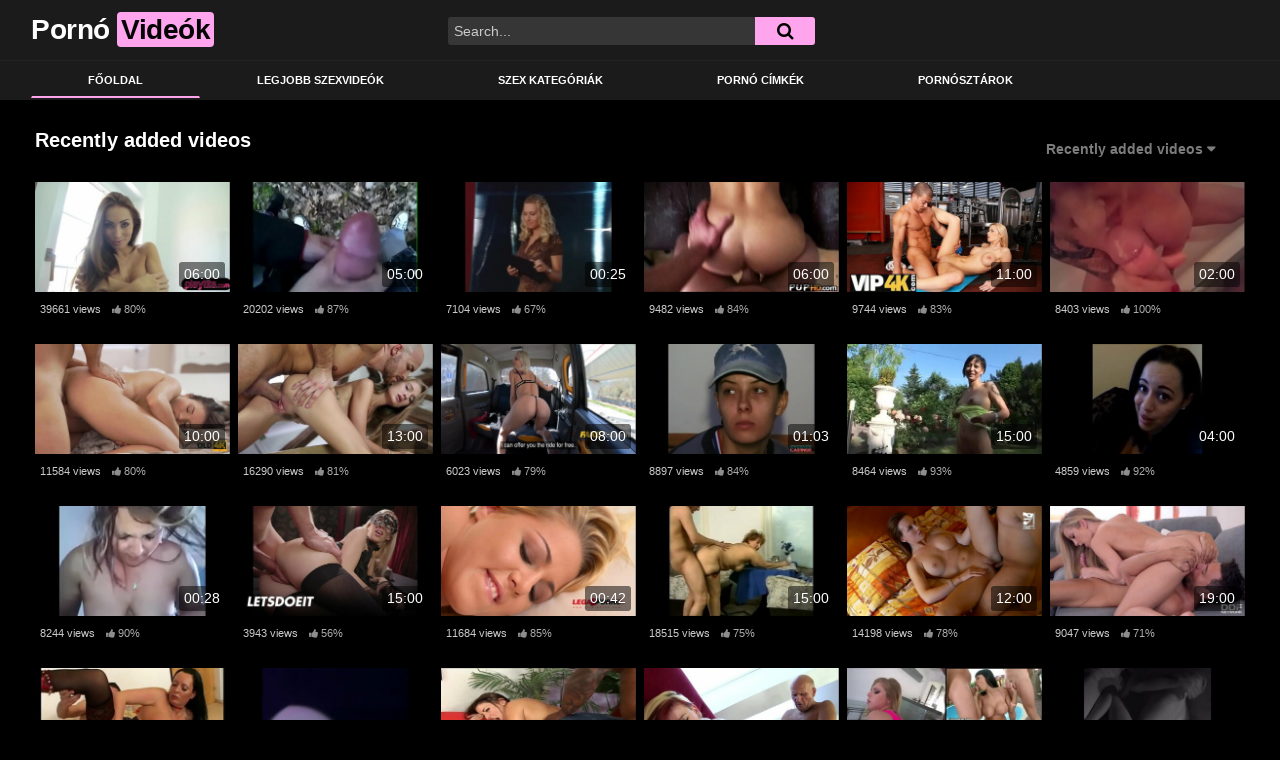

--- FILE ---
content_type: text/html; charset=UTF-8
request_url: https://sexmovies.hu/?milf
body_size: 9771
content:
<!DOCTYPE html><html dir="ltr" lang="hu" prefix="og: https://ogp.me/ns#"><head><meta charset="UTF-8"><meta name="viewport" content="width=device-width, initial-scale=1, shrink-to-fit=no"><link rel="profile" href="https://gmpg.org/xfn/11"><link rel="icon" href="https://sexmovies.hu/wp-content/uploads/2020/06/sexmovies_favicon.png"><link media="all" href="https://sexmovies.hu/wp-content/cache/autoptimize/css/autoptimize_2810d4ab574e7159b5fad4c2c7a18084.css" rel="stylesheet"><title>Sexmovies.hu - A mobilbarát pornó és szex oldal!</title><meta name="description" content="A mobilbarát pornó és szex oldal!" /><meta name="robots" content="max-image-preview:large" /><link rel="canonical" href="https://sexmovies.hu/" /><link rel="next" href="https://sexmovies.hu/page/2/" /><meta name="generator" content="All in One SEO (AIOSEO) 4.4.9.2" /><meta property="og:locale" content="hu_HU" /><meta property="og:site_name" content="Sexmovies.hu - A mobilbarát pornó és szex oldal!" /><meta property="og:type" content="website" /><meta property="og:title" content="Sexmovies.hu - A mobilbarát pornó és szex oldal!" /><meta property="og:description" content="A mobilbarát pornó és szex oldal!" /><meta property="og:url" content="https://sexmovies.hu/" /><meta name="twitter:card" content="summary" /><meta name="twitter:title" content="Sexmovies.hu - A mobilbarát pornó és szex oldal!" /><meta name="twitter:description" content="A mobilbarát pornó és szex oldal!" /> <script type="application/ld+json" class="aioseo-schema">{"@context":"https:\/\/schema.org","@graph":[{"@type":"BreadcrumbList","@id":"https:\/\/sexmovies.hu\/#breadcrumblist","itemListElement":[{"@type":"ListItem","@id":"https:\/\/sexmovies.hu\/#listItem","position":1,"name":"Home"}]},{"@type":"CollectionPage","@id":"https:\/\/sexmovies.hu\/#collectionpage","url":"https:\/\/sexmovies.hu\/","name":"Sexmovies.hu - A mobilbar\u00e1t porn\u00f3 \u00e9s szex oldal!","description":"A mobilbar\u00e1t porn\u00f3 \u00e9s szex oldal!","inLanguage":"hu-HU","isPartOf":{"@id":"https:\/\/sexmovies.hu\/#website"},"breadcrumb":{"@id":"https:\/\/sexmovies.hu\/#breadcrumblist"},"about":{"@id":"https:\/\/sexmovies.hu\/#organization"}},{"@type":"Organization","@id":"https:\/\/sexmovies.hu\/#organization","name":"Sexmovies.hu","url":"https:\/\/sexmovies.hu\/"},{"@type":"WebSite","@id":"https:\/\/sexmovies.hu\/#website","url":"https:\/\/sexmovies.hu\/","name":"Sexmovies.hu","description":"A mobilbar\u00e1t porn\u00f3 \u00e9s szex oldal!","inLanguage":"hu-HU","publisher":{"@id":"https:\/\/sexmovies.hu\/#organization"},"potentialAction":{"@type":"SearchAction","target":{"@type":"EntryPoint","urlTemplate":"https:\/\/sexmovies.hu\/?s={search_term_string}"},"query-input":"required name=search_term_string"}}]}</script> <link rel='dns-prefetch' href='//fonts.googleapis.com' /><link rel="alternate" type="application/rss+xml" title="Sexmovies.hu &raquo; hírcsatorna" href="https://sexmovies.hu/feed/" /><link rel="alternate" type="application/rss+xml" title="Sexmovies.hu &raquo; hozzászólás hírcsatorna" href="https://sexmovies.hu/comments/feed/" /> <script type="text/javascript">window._wpemojiSettings = {"baseUrl":"https:\/\/s.w.org\/images\/core\/emoji\/14.0.0\/72x72\/","ext":".png","svgUrl":"https:\/\/s.w.org\/images\/core\/emoji\/14.0.0\/svg\/","svgExt":".svg","source":{"concatemoji":"https:\/\/sexmovies.hu\/wp-includes\/js\/wp-emoji-release.min.js?ver=6.3.7"}};
/*! This file is auto-generated */
!function(i,n){var o,s,e;function c(e){try{var t={supportTests:e,timestamp:(new Date).valueOf()};sessionStorage.setItem(o,JSON.stringify(t))}catch(e){}}function p(e,t,n){e.clearRect(0,0,e.canvas.width,e.canvas.height),e.fillText(t,0,0);var t=new Uint32Array(e.getImageData(0,0,e.canvas.width,e.canvas.height).data),r=(e.clearRect(0,0,e.canvas.width,e.canvas.height),e.fillText(n,0,0),new Uint32Array(e.getImageData(0,0,e.canvas.width,e.canvas.height).data));return t.every(function(e,t){return e===r[t]})}function u(e,t,n){switch(t){case"flag":return n(e,"\ud83c\udff3\ufe0f\u200d\u26a7\ufe0f","\ud83c\udff3\ufe0f\u200b\u26a7\ufe0f")?!1:!n(e,"\ud83c\uddfa\ud83c\uddf3","\ud83c\uddfa\u200b\ud83c\uddf3")&&!n(e,"\ud83c\udff4\udb40\udc67\udb40\udc62\udb40\udc65\udb40\udc6e\udb40\udc67\udb40\udc7f","\ud83c\udff4\u200b\udb40\udc67\u200b\udb40\udc62\u200b\udb40\udc65\u200b\udb40\udc6e\u200b\udb40\udc67\u200b\udb40\udc7f");case"emoji":return!n(e,"\ud83e\udef1\ud83c\udffb\u200d\ud83e\udef2\ud83c\udfff","\ud83e\udef1\ud83c\udffb\u200b\ud83e\udef2\ud83c\udfff")}return!1}function f(e,t,n){var r="undefined"!=typeof WorkerGlobalScope&&self instanceof WorkerGlobalScope?new OffscreenCanvas(300,150):i.createElement("canvas"),a=r.getContext("2d",{willReadFrequently:!0}),o=(a.textBaseline="top",a.font="600 32px Arial",{});return e.forEach(function(e){o[e]=t(a,e,n)}),o}function t(e){var t=i.createElement("script");t.src=e,t.defer=!0,i.head.appendChild(t)}"undefined"!=typeof Promise&&(o="wpEmojiSettingsSupports",s=["flag","emoji"],n.supports={everything:!0,everythingExceptFlag:!0},e=new Promise(function(e){i.addEventListener("DOMContentLoaded",e,{once:!0})}),new Promise(function(t){var n=function(){try{var e=JSON.parse(sessionStorage.getItem(o));if("object"==typeof e&&"number"==typeof e.timestamp&&(new Date).valueOf()<e.timestamp+604800&&"object"==typeof e.supportTests)return e.supportTests}catch(e){}return null}();if(!n){if("undefined"!=typeof Worker&&"undefined"!=typeof OffscreenCanvas&&"undefined"!=typeof URL&&URL.createObjectURL&&"undefined"!=typeof Blob)try{var e="postMessage("+f.toString()+"("+[JSON.stringify(s),u.toString(),p.toString()].join(",")+"));",r=new Blob([e],{type:"text/javascript"}),a=new Worker(URL.createObjectURL(r),{name:"wpTestEmojiSupports"});return void(a.onmessage=function(e){c(n=e.data),a.terminate(),t(n)})}catch(e){}c(n=f(s,u,p))}t(n)}).then(function(e){for(var t in e)n.supports[t]=e[t],n.supports.everything=n.supports.everything&&n.supports[t],"flag"!==t&&(n.supports.everythingExceptFlag=n.supports.everythingExceptFlag&&n.supports[t]);n.supports.everythingExceptFlag=n.supports.everythingExceptFlag&&!n.supports.flag,n.DOMReady=!1,n.readyCallback=function(){n.DOMReady=!0}}).then(function(){return e}).then(function(){var e;n.supports.everything||(n.readyCallback(),(e=n.source||{}).concatemoji?t(e.concatemoji):e.wpemoji&&e.twemoji&&(t(e.twemoji),t(e.wpemoji)))}))}((window,document),window._wpemojiSettings);</script> <link rel='stylesheet' id='ftt-body-font-css' href='https://fonts.googleapis.com/css?family=Roboto%3A400%2C500%2C700&#038;display=swap&#038;ver=1.0.0' type='text/css' media='all' /> <script type='text/javascript' src='https://sexmovies.hu/wp-includes/js/jquery/jquery.min.js?ver=3.7.0' id='jquery-core-js'></script> <link rel="https://api.w.org/" href="https://sexmovies.hu/wp-json/" /><link rel="EditURI" type="application/rsd+xml" title="RSD" href="https://sexmovies.hu/xmlrpc.php?rsd" /><meta name="generator" content="WordPress 6.3.7" /><meta name="mobile-web-app-capable" content="yes"><meta name="apple-mobile-web-app-capable" content="yes"><meta name="apple-mobile-web-app-title" content="Sexmovies.hu - A mobilbarát pornó és szex oldal!"></head><body data-rsssl=1 class="home blog wp-embed-responsive hfeed">
<div class="site" id="page"><div id="wrapper-navbar" itemscope itemtype="http://schema.org/WebSite"> <a class="skip-link sr-only sr-only-focusable" href="#content">Skip to content</a><div class="logo-search d-flex"><div class="container d-flex align-items-center justify-content-between"> <button class="navbar-toggler hamburger hamburger--slider" type="button" data-toggle="collapse" data-target="#navbarNavDropdown" aria-controls="navbarNavDropdown" aria-expanded="false" aria-label="Toggle navigation"> <span class="hamburger-box"> <span class="hamburger-inner"></span> </span> </button><h1 class="navbar-brand mb-0"> <a rel="home" href="https://sexmovies.hu/" title="Sexmovies.hu" itemprop="url"> <span class="logo-word-1">Pornó</span> <span class="logo-word-2">Videók</span> </a></h1><div class="search-menu-mobile"><div class="header-search-mobile"> <i class="fa fa-search"></i></div></div><div class="header-search"><form method="get" id="searchform" action="https://sexmovies.hu/"> <input class="input-group-field" value="Search..." name="s" id="s" onfocus="if (this.value == 'Search...') {this.value = '';}" onblur="if (this.value == '') {this.value = 'Search...';}" type="text" /> <button class="fa-input" type="submit" id="searchsubmit" value="&#xf002;" ><i class="fa fa-search"></i></button></form></div></div></div><nav class="navbar navbar-expand-md navbar-dark"><div class="container"><div id="navbarNavDropdown" class="collapse navbar-collapse"><ul id="menu-main-menu" class="navbar-nav ml-auto"><li itemscope="itemscope" itemtype="https://www.schema.org/SiteNavigationElement" id="menu-item-15" class="menu-item menu-item-type-custom menu-item-object-custom current-menu-item menu-item-home active menu-item-15 nav-item"><a title="Főoldal" href="https://sexmovies.hu/" class="nav-link">Főoldal</a></li><li itemscope="itemscope" itemtype="https://www.schema.org/SiteNavigationElement" id="menu-item-1259" class="menu-item menu-item-type-custom menu-item-object-custom menu-item-1259 nav-item"><a title="Legjobb szexvideók" href="https://sexmovies.hu/?filter=popular" class="nav-link">Legjobb szexvideók</a></li><li itemscope="itemscope" itemtype="https://www.schema.org/SiteNavigationElement" id="menu-item-1310" class="menu-item menu-item-type-post_type menu-item-object-page menu-item-1310 nav-item"><a title="Szex kategóriák" href="https://sexmovies.hu/szexvideo-kategoriak/" class="nav-link">Szex kategóriák</a></li><li itemscope="itemscope" itemtype="https://www.schema.org/SiteNavigationElement" id="menu-item-1311" class="menu-item menu-item-type-post_type menu-item-object-page menu-item-1311 nav-item"><a title="Pornó címkék" href="https://sexmovies.hu/porno-video-cimkek/" class="nav-link">Pornó címkék</a></li><li itemscope="itemscope" itemtype="https://www.schema.org/SiteNavigationElement" id="menu-item-1309" class="menu-item menu-item-type-post_type menu-item-object-page menu-item-1309 nav-item"><a title="Pornósztárok" href="https://sexmovies.hu/pornosztarok/" class="nav-link">Pornósztárok</a></li></ul></div></div></nav></div><div id="content"><div class="container"><div class="page-header"><h2 class="widget-title mt-4">Recently added videos</h2><div id="filters"><div class="filters-select">Recently added videos<div class="filters-options"> <span><a class="" href="/?milf&filter=latest">Recently added videos</a></span> <span><a class="" href="/?milf&filter=most-viewed">Most viewed videos</a></span> <span><a class="" href="/?milf&filter=longest">Longest videos</a></span> <span><a class="" href="/?milf&filter=popular">Popular videos</a></span> <span><a class="" href="/?milf&filter=random">Random videos</a></span></div></div></div></div><div class="video-loop"><div class="row no-gutters"><div class="order-1 order-sm-1 order-md-1 order-lg-1 order-xl-1 col-12 col-md-6 col-lg-6 col-xl-4"></div><div class="col-12 col-md-4 col-lg-3 col-xl-2"><div 		class="video-block video-with-trailer" 		data-post-id="4185" 			> <a class="thumb" href="https://sexmovies.hu/szex/magyar-porno/a-hot-hungarian-beauty-versus-an-irish-redhead-teen/"><div class="video-debounce-bar"></div> <img class="video-img img-fluid" data-src="https://sexmovies.hu/wp-content/uploads/2023/08/a-hot-hungarian-beauty-versus-an-irish-redhead-teen-400x225.jpg"><div class="video-preview"></div> <span class="duration">06:00</span> </a> <a class="infos" href="https://sexmovies.hu/szex/magyar-porno/a-hot-hungarian-beauty-versus-an-irish-redhead-teen/" title="A hot Hungarian beauty versus an Irish redhead teen"> <span class="title">A hot Hungarian beauty versus an Irish redhead teen</span> </a><div class="video-datas"> <span class="views-number">39661 views</span> <span class="rating"><i class="fa fa-thumbs-up"></i> 80%</span></div></div></div><div class="col-12 col-md-4 col-lg-3 col-xl-2"><div 		class="video-block video-with-trailer" 		data-post-id="4181" 			> <a class="thumb" href="https://sexmovies.hu/szex/magyar-porno/jerked-out-in-the-woods/"><div class="video-debounce-bar"></div> <img class="video-img img-fluid" data-src="https://sexmovies.hu/wp-content/uploads/2023/08/jerked-out-in-the-woods-400x225.jpg"><div class="video-preview"></div> <span class="duration">05:00</span> </a> <a class="infos" href="https://sexmovies.hu/szex/magyar-porno/jerked-out-in-the-woods/" title="Jerked out in the woods"> <span class="title">Jerked out in the woods</span> </a><div class="video-datas"> <span class="views-number">20202 views</span> <span class="rating"><i class="fa fa-thumbs-up"></i> 87%</span></div></div></div><div class="col-12 col-md-4 col-lg-3 col-xl-2"><div 		class="video-block video-with-trailer" 		data-post-id="4178" 			> <a class="thumb" href="https://sexmovies.hu/szex/magyar-porno/boss-screws-sexy-blonde-secretary-sandra-iron-for-facial-cumshot/"><div class="video-debounce-bar"></div> <img class="video-img img-fluid" data-src="https://sexmovies.hu/wp-content/uploads/2023/08/boss-screws-sexy-blonde-secretary-sandra-iron-for-facial-cumshot-400x225.jpg"><div class="video-preview"></div> <span class="duration">00:25</span> </a> <a class="infos" href="https://sexmovies.hu/szex/magyar-porno/boss-screws-sexy-blonde-secretary-sandra-iron-for-facial-cumshot/" title="Boss Screws Sexy Blonde Secretary Sandra Iron for Facial Cumshot"> <span class="title">Boss Screws Sexy Blonde Secretary Sandra Iron for Facial Cumshot</span> </a><div class="video-datas"> <span class="views-number">7104 views</span> <span class="rating"><i class="fa fa-thumbs-up"></i> 67%</span></div></div></div><div class="col-12 col-md-4 col-lg-3 col-xl-2"><div 		class="video-block video-with-trailer" 		data-post-id="4176" 			> <a class="thumb" href="https://sexmovies.hu/szex/magyar-porno/hot-hungarian-pussy-denise-sky-5/"><div class="video-debounce-bar"></div> <img class="video-img img-fluid" data-src="https://sexmovies.hu/wp-content/uploads/2023/08/hot-hungarian-pussy-denise-sky-5-400x225.jpg"><div class="video-preview"></div> <span class="duration">06:00</span> </a> <a class="infos" href="https://sexmovies.hu/szex/magyar-porno/hot-hungarian-pussy-denise-sky-5/" title="Hot Hungarian pussy Denise Sky 5"> <span class="title">Hot Hungarian pussy Denise Sky 5</span> </a><div class="video-datas"> <span class="views-number">9482 views</span> <span class="rating"><i class="fa fa-thumbs-up"></i> 84%</span></div></div></div><div class="col-12 col-md-4 col-lg-3 col-xl-2"><div 		class="video-block video-with-trailer" 		data-post-id="4175" 			> <a class="thumb" href="https://sexmovies.hu/szex/magyar-porno/stuck4k-short-coach-with-muscled-body-fucks-hungarian-blonde-in-the-gym/"><div class="video-debounce-bar"></div> <img class="video-img img-fluid" data-src="https://sexmovies.hu/wp-content/uploads/2023/08/stuck4k-short-coach-with-muscled-body-fucks-hungarian-blonde-in-the-gym-400x225.jpg"><div class="video-preview"></div> <span class="duration">11:00</span> </a> <a class="infos" href="https://sexmovies.hu/szex/magyar-porno/stuck4k-short-coach-with-muscled-body-fucks-hungarian-blonde-in-the-gym/" title="STUCK4K. Short coach with muscled body fucks Hungarian blonde in the gym"> <span class="title">STUCK4K. Short coach with muscled body fucks Hungarian blonde in the gym</span> </a><div class="video-datas"> <span class="views-number">9744 views</span> <span class="rating"><i class="fa fa-thumbs-up"></i> 83%</span></div></div></div><div class="col-12 col-md-4 col-lg-3 col-xl-2"><div 		class="video-block video-with-trailer" 		data-post-id="4168" 			> <a class="thumb" href="https://sexmovies.hu/szex/magyar-porno/pov-cum-shot-szopas-szajba-elvezes-magyar-kurva/"><div class="video-debounce-bar"></div> <img class="video-img img-fluid" data-src="https://sexmovies.hu/wp-content/uploads/2023/08/pov-cum-shot-szopas-szajba-elvezes-magyar-kurva-400x225.jpg"><div class="video-preview"></div> <span class="duration">02:00</span> </a> <a class="infos" href="https://sexmovies.hu/szex/magyar-porno/pov-cum-shot-szopas-szajba-elvezes-magyar-kurva/" title="POV, Cum Shot, szopás szájba élvezés magyar kurva"> <span class="title">POV, Cum Shot, szopás szájba élvezés magyar kurva</span> </a><div class="video-datas"> <span class="views-number">8403 views</span> <span class="rating"><i class="fa fa-thumbs-up"></i> 100%</span></div></div></div><div class="col-12 col-md-4 col-lg-3 col-xl-2"><div 		class="video-block video-with-trailer" 		data-post-id="4165" 			> <a class="thumb" href="https://sexmovies.hu/szex/magyar-porno/old4k-old-man-heads-to-hungarian-girl-anita-bellini-bed-for-anal-sex/"><div class="video-debounce-bar"></div> <img class="video-img img-fluid" data-src="https://sexmovies.hu/wp-content/uploads/2023/08/old4k-old-man-heads-to-hungarian-girl-anita-bellini-bed-for-anal-sex-400x225.jpg"><div class="video-preview"></div> <span class="duration">10:00</span> </a> <a class="infos" href="https://sexmovies.hu/szex/magyar-porno/old4k-old-man-heads-to-hungarian-girl-anita-bellini-bed-for-anal-sex/" title="OLD4K. Old man heads to Hungarian girl Anita Bellini bed for anal sex"> <span class="title">OLD4K. Old man heads to Hungarian girl Anita Bellini bed for anal sex</span> </a><div class="video-datas"> <span class="views-number">11584 views</span> <span class="rating"><i class="fa fa-thumbs-up"></i> 80%</span></div></div></div><div class="col-12 col-md-4 col-lg-3 col-xl-2"><div 		class="video-block video-with-trailer" 		data-post-id="4162" 			> <a class="thumb" href="https://sexmovies.hu/szex/magyar-porno/hungarian-teen-model-tiffany-tatum-meets-mrbigfatdick/"><div class="video-debounce-bar"></div> <img class="video-img img-fluid" data-src="https://sexmovies.hu/wp-content/uploads/2023/08/hungarian-teen-model-tiffany-tatum-meets-mrbigfatdick-400x225.jpg"><div class="video-preview"></div> <span class="duration">13:00</span> </a> <a class="infos" href="https://sexmovies.hu/szex/magyar-porno/hungarian-teen-model-tiffany-tatum-meets-mrbigfatdick/" title="HUNGARIAN TEEN MODEL TIFFANY TATUM MEETS MRBIGFATDICK"> <span class="title">HUNGARIAN TEEN MODEL TIFFANY TATUM MEETS MRBIGFATDICK</span> </a><div class="video-datas"> <span class="views-number">16290 views</span> <span class="rating"><i class="fa fa-thumbs-up"></i> 81%</span></div></div></div><div class="col-12 col-md-4 col-lg-3 col-xl-2"><div 		class="video-block video-with-trailer" 		data-post-id="4161" 			> <a class="thumb" href="https://sexmovies.hu/szex/magyar-porno/petite-hungarian-blonde-fucks-driver-for-a-free-ride/"><div class="video-debounce-bar"></div> <img class="video-img img-fluid" data-src="https://sexmovies.hu/wp-content/uploads/2023/08/petite-hungarian-blonde-fucks-driver-for-a-free-ride-400x225.jpg"><div class="video-preview"></div> <span class="duration">08:00</span> </a> <a class="infos" href="https://sexmovies.hu/szex/magyar-porno/petite-hungarian-blonde-fucks-driver-for-a-free-ride/" title="Petite Hungarian Blonde Fucks Driver For A Free Ride"> <span class="title">Petite Hungarian Blonde Fucks Driver For A Free Ride</span> </a><div class="video-datas"> <span class="views-number">6023 views</span> <span class="rating"><i class="fa fa-thumbs-up"></i> 79%</span></div></div></div><div class="col-12 col-md-4 col-lg-3 col-xl-2"><div 		class="video-block video-with-trailer" 		data-post-id="4160" 			> <a class="thumb" href="https://sexmovies.hu/szex/magyar-porno/adrienne-klass-sexy-babe-gets-anal-in-the-private-casting/"><div class="video-debounce-bar"></div> <img class="video-img img-fluid" data-src="https://sexmovies.hu/wp-content/uploads/2023/08/adrienne-klass-sexy-babe-gets-anal-in-the-private-casting-400x225.jpg"><div class="video-preview"></div> <span class="duration">01:03</span> </a> <a class="infos" href="https://sexmovies.hu/szex/magyar-porno/adrienne-klass-sexy-babe-gets-anal-in-the-private-casting/" title="Adrienne Klass, Sexy Babe Gets Anal in the Private Casting"> <span class="title">Adrienne Klass, Sexy Babe Gets Anal in the Private Casting</span> </a><div class="video-datas"> <span class="views-number">8897 views</span> <span class="rating"><i class="fa fa-thumbs-up"></i> 84%</span></div></div></div><div class="col-12 col-md-4 col-lg-3 col-xl-2"><div 		class="video-block video-with-trailer" 		data-post-id="4155" 			> <a class="thumb" href="https://sexmovies.hu/szex/magyar-porno/picike-csaj-fasszal-ficankol-deborah/"><div class="video-debounce-bar"></div> <img class="video-img img-fluid" data-src="https://sexmovies.hu/wp-content/uploads/2023/08/picike-csaj-fasszal-ficankol-deborah-400x225.jpg"><div class="video-preview"></div> <span class="duration">15:00</span> </a> <a class="infos" href="https://sexmovies.hu/szex/magyar-porno/picike-csaj-fasszal-ficankol-deborah/" title="picike csaj fasszal ficankol deborah"> <span class="title">picike csaj fasszal ficankol deborah</span> </a><div class="video-datas"> <span class="views-number">8464 views</span> <span class="rating"><i class="fa fa-thumbs-up"></i> 93%</span></div></div></div><div class="col-12 col-md-4 col-lg-3 col-xl-2"><div 		class="video-block video-with-trailer" 		data-post-id="4154" 			> <a class="thumb" href="https://sexmovies.hu/szex/magyar-porno/magyar-kurva-minnie/"><div class="video-debounce-bar"></div> <img class="video-img img-fluid" data-src="https://sexmovies.hu/wp-content/uploads/2023/08/magyar-kurva-minnie-400x225.jpg"><div class="video-preview"></div> <span class="duration">04:00</span> </a> <a class="infos" href="https://sexmovies.hu/szex/magyar-porno/magyar-kurva-minnie/" title="Magyar kurva &#8211; Minnie"> <span class="title">Magyar kurva &#8211; Minnie</span> </a><div class="video-datas"> <span class="views-number">4859 views</span> <span class="rating"><i class="fa fa-thumbs-up"></i> 92%</span></div></div></div><div class="col-12 col-md-4 col-lg-3 col-xl-2"><div 		class="video-block video-with-trailer" 		data-post-id="4147" 			> <a class="thumb" href="https://sexmovies.hu/szex/magyar-porno/amator-othoni-szex-magyar-lannyal/"><div class="video-debounce-bar"></div> <img class="video-img img-fluid" data-src="https://sexmovies.hu/wp-content/uploads/2023/08/amator-othoni-szex-magyar-lannyal-400x225.jpg"><div class="video-preview"></div> <span class="duration">00:28</span> </a> <a class="infos" href="https://sexmovies.hu/szex/magyar-porno/amator-othoni-szex-magyar-lannyal/" title="Amatör othoni szex Magyar lánnyal."> <span class="title">Amatör othoni szex Magyar lánnyal.</span> </a><div class="video-datas"> <span class="views-number">8244 views</span> <span class="rating"><i class="fa fa-thumbs-up"></i> 90%</span></div></div></div><div class="col-12 col-md-4 col-lg-3 col-xl-2"><div 		class="video-block video-with-trailer" 		data-post-id="4146" 			> <a class="thumb" href="https://sexmovies.hu/szex/magyar-porno/hungarian-chick-nesty-has-her-euro-twat-stretched-good-in-hot-fantasy-fuck-letsdoeit/"><div class="video-debounce-bar"></div> <img class="video-img img-fluid" data-src="https://sexmovies.hu/wp-content/uploads/2023/08/hungarian-chick-nesty-has-her-euro-twat-stretched-good-in-hot-fantasy-fuck-letsdoeit-400x225.jpg"><div class="video-preview"></div> <span class="duration">15:00</span> </a> <a class="infos" href="https://sexmovies.hu/szex/magyar-porno/hungarian-chick-nesty-has-her-euro-twat-stretched-good-in-hot-fantasy-fuck-letsdoeit/" title="Hungarian Chick Nesty Has Her Euro Twat Stretched Good In Hot Fantasy Fuck &#8211; LETSDOEIT"> <span class="title">Hungarian Chick Nesty Has Her Euro Twat Stretched Good In Hot Fantasy Fuck &#8211; LETSDOEIT</span> </a><div class="video-datas"> <span class="views-number">3943 views</span> <span class="rating"><i class="fa fa-thumbs-up"></i> 56%</span></div></div></div><div class="col-12 col-md-4 col-lg-3 col-xl-2"><div 		class="video-block video-with-trailer" 		data-post-id="4145" 			> <a class="thumb" href="https://sexmovies.hu/szex/magyar-porno/lawyer-cant-get-enough-of-blonde-client-christen-courtneys-teenage-pussy-gp679/"><div class="video-debounce-bar"></div> <img class="video-img img-fluid" data-src="https://sexmovies.hu/wp-content/uploads/2023/08/lawyer-cant-get-enough-of-blonde-client-christen-courtneys-teenage-pussy-gp679-400x225.jpg"><div class="video-preview"></div> <span class="duration">00:42</span> </a> <a class="infos" href="https://sexmovies.hu/szex/magyar-porno/lawyer-cant-get-enough-of-blonde-client-christen-courtneys-teenage-pussy-gp679/" title="Lawyer can&#8217;t get enough of blonde client Christen Courtney&#8217;s teenage pussy GP679"> <span class="title">Lawyer can&#8217;t get enough of blonde client Christen Courtney&#8217;s teenage pussy GP679</span> </a><div class="video-datas"> <span class="views-number">11684 views</span> <span class="rating"><i class="fa fa-thumbs-up"></i> 85%</span></div></div></div><div class="col-12 col-md-4 col-lg-3 col-xl-2"><div 		class="video-block video-with-trailer" 		data-post-id="4139" 			> <a class="thumb" href="https://sexmovies.hu/szex/magyar-porno/bbw-hungarian-granny-lotta-fucked-by-a-large-cock-from-desirebbws-com/"><div class="video-debounce-bar"></div> <img class="video-img img-fluid" data-src="https://sexmovies.hu/wp-content/uploads/2023/08/bbw-hungarian-granny-lotta-fucked-by-a-large-cock-from-desirebbws-com-400x225.jpg"><div class="video-preview"></div> <span class="duration">15:00</span> </a> <a class="infos" href="https://sexmovies.hu/szex/magyar-porno/bbw-hungarian-granny-lotta-fucked-by-a-large-cock-from-desirebbws-com/" title="bbw hungarian granny lotta fucked by a large cock from DesireBBWs .com"> <span class="title">bbw hungarian granny lotta fucked by a large cock from DesireBBWs .com</span> </a><div class="video-datas"> <span class="views-number">18515 views</span> <span class="rating"><i class="fa fa-thumbs-up"></i> 75%</span></div></div></div><div class="col-12 col-md-4 col-lg-3 col-xl-2"><div 		class="video-block video-with-trailer" 		data-post-id="4138" 			> <a class="thumb" href="https://sexmovies.hu/szex/magyar-porno/mexican-guy-is-convinced-by-girlfriend-to-fuck-her-ass-on-vacation-trip/"><div class="video-debounce-bar"></div> <img class="video-img img-fluid" data-src="https://sexmovies.hu/wp-content/uploads/2023/08/mexican-guy-is-convinced-by-girlfriend-to-fuck-her-ass-on-vacation-trip-400x225.jpg"><div class="video-preview"></div> <span class="duration">12:00</span> </a> <a class="infos" href="https://sexmovies.hu/szex/magyar-porno/mexican-guy-is-convinced-by-girlfriend-to-fuck-her-ass-on-vacation-trip/" title="Mexican guy is convinced by girlfriend to fuck her ass on vacation trip"> <span class="title">Mexican guy is convinced by girlfriend to fuck her ass on vacation trip</span> </a><div class="video-datas"> <span class="views-number">14198 views</span> <span class="rating"><i class="fa fa-thumbs-up"></i> 78%</span></div></div></div><div class="col-12 col-md-4 col-lg-3 col-xl-2"><div 		class="video-block video-with-trailer" 		data-post-id="4132" 			> <a class="thumb" href="https://sexmovies.hu/szex/magyar-porno/blonde-hungarian-teen-sicilia-gives-boyfriend-ass-licking-before-she-cums/"><div class="video-debounce-bar"></div> <img class="video-img img-fluid" data-src="https://sexmovies.hu/wp-content/uploads/2023/08/blonde-hungarian-teen-sicilia-gives-boyfriend-ass-licking-before-she-cums-400x225.jpg"><div class="video-preview"></div> <span class="duration">19:00</span> </a> <a class="infos" href="https://sexmovies.hu/szex/magyar-porno/blonde-hungarian-teen-sicilia-gives-boyfriend-ass-licking-before-she-cums/" title="Blonde Hungarian teen Sicilia gives boyfriend ass licking before she cums"> <span class="title">Blonde Hungarian teen Sicilia gives boyfriend ass licking before she cums</span> </a><div class="video-datas"> <span class="views-number">9047 views</span> <span class="rating"><i class="fa fa-thumbs-up"></i> 71%</span></div></div></div><div class="col-12 col-md-4 col-lg-3 col-xl-2"><div 		class="video-block video-with-trailer" 		data-post-id="4131" 			> <a class="thumb" href="https://sexmovies.hu/szex/magyar-porno/magyar-tetovalt-milf/"><div class="video-debounce-bar"></div> <img class="video-img img-fluid" data-src="https://sexmovies.hu/wp-content/uploads/2023/08/magyar-tetovalt-milf-400x225.jpg"><div class="video-preview"></div> <span class="duration">21:00</span> </a> <a class="infos" href="https://sexmovies.hu/szex/magyar-porno/magyar-tetovalt-milf/" title="Magyar tetovált milf"> <span class="title">Magyar tetovált milf</span> </a><div class="video-datas"> <span class="views-number">6720 views</span> <span class="rating"><i class="fa fa-thumbs-up"></i> 78%</span></div></div></div><div class="col-12 col-md-4 col-lg-3 col-xl-2"><div 		class="video-block video-with-trailer" 		data-post-id="4130" 			> <a class="thumb" href="https://sexmovies.hu/szex/magyar-porno/cristina-bella-enjoys-anal-sex-in-an-interracial-scene/"><div class="video-debounce-bar"></div> <img class="video-img img-fluid" data-src="https://sexmovies.hu/wp-content/uploads/2023/08/cristina-bella-enjoys-anal-sex-in-an-interracial-scene-400x225.jpg"><div class="video-preview"></div> <span class="duration">01:03</span> </a> <a class="infos" href="https://sexmovies.hu/szex/magyar-porno/cristina-bella-enjoys-anal-sex-in-an-interracial-scene/" title="Cristina Bella Enjoys Anal Sex in an Interracial Scene"> <span class="title">Cristina Bella Enjoys Anal Sex in an Interracial Scene</span> </a><div class="video-datas"> <span class="views-number">1677 views</span> <span class="rating"><i class="fa fa-thumbs-up"></i> 75%</span></div></div></div><div class="col-12 col-md-4 col-lg-3 col-xl-2"><div 		class="video-block video-with-trailer" 		data-post-id="4126" 			> <a class="thumb" href="https://sexmovies.hu/szex/magyar-porno/hot-interracial-fuck-hungarian-milf-picked-up-on-gas-station/"><div class="video-debounce-bar"></div> <img class="video-img img-fluid" data-src="https://sexmovies.hu/wp-content/uploads/2023/08/hot-interracial-fuck-hungarian-milf-picked-up-on-gas-station-400x225.jpg"><div class="video-preview"></div> <span class="duration">34:00</span> </a> <a class="infos" href="https://sexmovies.hu/szex/magyar-porno/hot-interracial-fuck-hungarian-milf-picked-up-on-gas-station/" title="hot interracial fuck Hungarian milf picked up on gas station"> <span class="title">hot interracial fuck Hungarian milf picked up on gas station</span> </a><div class="video-datas"> <span class="views-number">5830 views</span> <span class="rating"><i class="fa fa-thumbs-up"></i> 82%</span></div></div></div><div class="col-12 col-md-4 col-lg-3 col-xl-2"><div 		class="video-block video-with-trailer" 		data-post-id="4119" 			> <a class="thumb" href="https://sexmovies.hu/szex/magyar-porno/21-sextreme-old-man-destroys-hungarian-cutie-minnie-mangas-tight-pussy/"><div class="video-debounce-bar"></div> <img class="video-img img-fluid" data-src="https://sexmovies.hu/wp-content/uploads/2023/08/21-sextreme-old-man-destroys-hungarian-cutie-minnie-mangas-tight-pussy-400x225.jpg"><div class="video-preview"></div> <span class="duration">12:00</span> </a> <a class="infos" href="https://sexmovies.hu/szex/magyar-porno/21-sextreme-old-man-destroys-hungarian-cutie-minnie-mangas-tight-pussy/" title="21 SEXTREME &#8211; Old Man DESTROYS Hungarian Cutie Minnie Manga&#8217;s Tight Pussy"> <span class="title">21 SEXTREME &#8211; Old Man DESTROYS Hungarian Cutie Minnie Manga&#8217;s Tight Pussy</span> </a><div class="video-datas"> <span class="views-number">6950 views</span> <span class="rating"><i class="fa fa-thumbs-up"></i> 64%</span></div></div></div><div class="col-12 col-md-4 col-lg-3 col-xl-2"><div 		class="video-block video-with-trailer" 		data-post-id="4117" 			> <a class="thumb" href="https://sexmovies.hu/szex/magyar-porno/anal-mosaic-23-multi-scenes-on-1-screen/"><div class="video-debounce-bar"></div> <img class="video-img img-fluid" data-src="https://sexmovies.hu/wp-content/uploads/2023/08/anal-mosaic-23-multi-scenes-on-1-screen-400x225.jpg"><div class="video-preview"></div> <span class="duration">01:50:00</span> </a> <a class="infos" href="https://sexmovies.hu/szex/magyar-porno/anal-mosaic-23-multi-scenes-on-1-screen/" title="Anal Mosaic 23 (multi scenes on 1 screen)"> <span class="title">Anal Mosaic 23 (multi scenes on 1 screen)</span> </a><div class="video-datas"> <span class="views-number">4285 views</span> <span class="rating"><i class="fa fa-thumbs-up"></i> 100%</span></div></div></div><div class="col-12 col-md-4 col-lg-3 col-xl-2"><div 		class="video-block video-with-trailer" 		data-post-id="4116" 			> <a class="thumb" href="https://sexmovies.hu/szex/magyar-porno/18-vv-vivi-es-vv-radics-takaro-nelkul-szexeltek/"><div class="video-debounce-bar"></div> <img class="video-img img-fluid" data-src="https://sexmovies.hu/wp-content/uploads/2023/08/18-vv-vivi-es-vv-radics-takaro-nelkul-szexeltek-400x225.jpg"><div class="video-preview"></div> <span class="duration">03:00</span> </a> <a class="infos" href="https://sexmovies.hu/szex/magyar-porno/18-vv-vivi-es-vv-radics-takaro-nelkul-szexeltek/" title="(18 ) VV Vivi és VV Radics takaró nélkül szexeltek!"> <span class="title">(18 ) VV Vivi és VV Radics takaró nélkül szexeltek!</span> </a><div class="video-datas"> <span class="views-number">4702 views</span> <span class="rating"><i class="fa fa-thumbs-up"></i> 84%</span></div></div></div><div class="col-12 col-md-4 col-lg-3 col-xl-2"><div 		class="video-block video-with-trailer" 		data-post-id="4115" 			> <a class="thumb" href="https://sexmovies.hu/szex/magyar-porno/timea-bella-kerry-raven-0-pussy-sz502/"><div class="video-debounce-bar"></div> <img class="video-img img-fluid" data-src="https://sexmovies.hu/wp-content/uploads/2023/08/timea-bella-kerry-raven-0-pussy-sz502-400x225.jpg"><div class="video-preview"></div> <span class="duration">01:25</span> </a> <a class="infos" href="https://sexmovies.hu/szex/magyar-porno/timea-bella-kerry-raven-0-pussy-sz502/" title="Timea Bella &#038; Kerry Raven 0% pussy SZ502"> <span class="title">Timea Bella &#038; Kerry Raven 0% pussy SZ502</span> </a><div class="video-datas"> <span class="views-number">2634 views</span> <span class="rating"><i class="fa fa-thumbs-up"></i> 100%</span></div></div></div><div class="col-12 col-md-4 col-lg-3 col-xl-2"><div 		class="video-block video-with-trailer" 		data-post-id="4111" 			> <a class="thumb" href="https://sexmovies.hu/szex/magyar-porno/blond-bitch-stepdaughter-dogged-hard-by-her-stepdad/"><div class="video-debounce-bar"></div> <img class="video-img img-fluid" data-src="https://sexmovies.hu/wp-content/uploads/2023/08/blond-bitch-stepdaughter-dogged-hard-by-her-stepdad-400x225.jpg"><div class="video-preview"></div> <span class="duration">08:00</span> </a> <a class="infos" href="https://sexmovies.hu/szex/magyar-porno/blond-bitch-stepdaughter-dogged-hard-by-her-stepdad/" title="Blond bitch stepdaughter dogged hard by her Stepdad"> <span class="title">Blond bitch stepdaughter dogged hard by her Stepdad</span> </a><div class="video-datas"> <span class="views-number">10782 views</span> <span class="rating"><i class="fa fa-thumbs-up"></i> 55%</span></div></div></div><div class="col-12 col-md-4 col-lg-3 col-xl-2"><div 		class="video-block video-with-trailer" 		data-post-id="4104" 			> <a class="thumb" href="https://sexmovies.hu/szex/magyar-porno/meg-magic-4-on-1-hardcore-porno-sz416/"><div class="video-debounce-bar"></div> <img class="video-img img-fluid" data-src="https://sexmovies.hu/wp-content/uploads/2023/08/meg-magic-4-on-1-hardcore-porno-sz416-400x225.jpg"><div class="video-preview"></div> <span class="duration">00:44</span> </a> <a class="infos" href="https://sexmovies.hu/szex/magyar-porno/meg-magic-4-on-1-hardcore-porno-sz416/" title="Meg Magic 4 on 1 hardcore porno SZ416"> <span class="title">Meg Magic 4 on 1 hardcore porno SZ416</span> </a><div class="video-datas"> <span class="views-number">1753 views</span> <span class="rating"><i class="fa fa-thumbs-up"></i> 100%</span></div></div></div><div class="col-12 col-md-4 col-lg-3 col-xl-2"><div 		class="video-block video-with-trailer" 		data-post-id="4102" 			> <a class="thumb" href="https://sexmovies.hu/szex/magyar-porno/mofos-stranded-teens-hungarian-babes-backseat-fuck-starring-loren-minardi/"><div class="video-debounce-bar"></div> <img class="video-img img-fluid" data-src="https://sexmovies.hu/wp-content/uploads/2023/08/mofos-stranded-teens-hungarian-babes-backseat-fuck-starring-loren-minardi-400x225.jpg"><div class="video-preview"></div> <span class="duration">10:00</span> </a> <a class="infos" href="https://sexmovies.hu/szex/magyar-porno/mofos-stranded-teens-hungarian-babes-backseat-fuck-starring-loren-minardi/" title="Mofos &#8211; Stranded Teens &#8211; Hungarian Babes Backseat Fuck starring Loren Minardi"> <span class="title">Mofos &#8211; Stranded Teens &#8211; Hungarian Babes Backseat Fuck starring Loren Minardi</span> </a><div class="video-datas"> <span class="views-number">5850 views</span> <span class="rating"><i class="fa fa-thumbs-up"></i> 64%</span></div></div></div><div class="col-12 col-md-4 col-lg-3 col-xl-2"><div 		class="video-block video-with-trailer" 		data-post-id="4101" 			> <a class="thumb" href="https://sexmovies.hu/szex/magyar-porno/hungarian-beauty-amirah-pounded-from-all-angles-by-bwc/"><div class="video-debounce-bar"></div> <img class="video-img img-fluid" data-src="https://sexmovies.hu/wp-content/uploads/2023/08/hungarian-beauty-amirah-pounded-from-all-angles-by-bwc-400x225.jpg"><div class="video-preview"></div> <span class="duration">04:00</span> </a> <a class="infos" href="https://sexmovies.hu/szex/magyar-porno/hungarian-beauty-amirah-pounded-from-all-angles-by-bwc/" title="Hungarian Beauty Amirah Pounded From All Angles By BWC"> <span class="title">Hungarian Beauty Amirah Pounded From All Angles By BWC</span> </a><div class="video-datas"> <span class="views-number">4803 views</span> <span class="rating"><i class="fa fa-thumbs-up"></i> 86%</span></div></div></div><div class="col-12 col-md-4 col-lg-3 col-xl-2"><div 		class="video-block video-with-trailer" 		data-post-id="4100" 			> <a class="thumb" href="https://sexmovies.hu/szex/magyar-porno/magyar-terhes-csaj/"><div class="video-debounce-bar"></div> <img class="video-img img-fluid" data-src="https://sexmovies.hu/wp-content/uploads/2023/08/magyar-terhes-csaj-400x225.jpg"><div class="video-preview"></div> <span class="duration">20:00</span> </a> <a class="infos" href="https://sexmovies.hu/szex/magyar-porno/magyar-terhes-csaj/" title="Magyar terhes csaj&#8230;"> <span class="title">Magyar terhes csaj&#8230;</span> </a><div class="video-datas"> <span class="views-number">10379 views</span> <span class="rating"><i class="fa fa-thumbs-up"></i> 85%</span></div></div></div><div class="col-12 col-md-4 col-lg-3 col-xl-2"><div 		class="video-block video-with-trailer" 		data-post-id="4097" 			> <a class="thumb" href="https://sexmovies.hu/szex/magyar-porno/dane-jones-hungarian-redhead-babe-lyen-intimate-missionary-deep-doggystyle/"><div class="video-debounce-bar"></div> <img class="video-img img-fluid" data-src="https://sexmovies.hu/wp-content/uploads/2023/08/dane-jones-hungarian-redhead-babe-lyen-intimate-missionary-deep-doggystyle-400x225.jpg"><div class="video-preview"></div> <span class="duration">08:00</span> </a> <a class="infos" href="https://sexmovies.hu/szex/magyar-porno/dane-jones-hungarian-redhead-babe-lyen-intimate-missionary-deep-doggystyle/" title="Dane Jones Hungarian redhead babe Lyen intimate missionary deep doggystyle"> <span class="title">Dane Jones Hungarian redhead babe Lyen intimate missionary deep doggystyle</span> </a><div class="video-datas"> <span class="views-number">3956 views</span> <span class="rating"><i class="fa fa-thumbs-up"></i> 84%</span></div></div></div><div class="col-12 col-md-4 col-lg-3 col-xl-2"><div 		class="video-block video-with-trailer" 		data-post-id="4088" 			> <a class="thumb" href="https://sexmovies.hu/szex/magyar-porno/spent-the-evening-with-my-hungarian-stepsisters-things-got-outta-hand/"><div class="video-debounce-bar"></div> <img class="video-img img-fluid" data-src="https://sexmovies.hu/wp-content/uploads/2023/08/spent-the-evening-with-my-hungarian-stepsisters-things-got-outta-hand-400x225.jpg"><div class="video-preview"></div> <span class="duration">08:00</span> </a> <a class="infos" href="https://sexmovies.hu/szex/magyar-porno/spent-the-evening-with-my-hungarian-stepsisters-things-got-outta-hand/" title="Spent The Evening With My Hungarian Stepsisters &#038; Things Got Outta Hand"> <span class="title">Spent The Evening With My Hungarian Stepsisters &#038; Things Got Outta Hand</span> </a><div class="video-datas"> <span class="views-number">9727 views</span> <span class="rating"><i class="fa fa-thumbs-up"></i> 82%</span></div></div></div><div class="col-12 col-md-4 col-lg-3 col-xl-2"><div 		class="video-block video-with-trailer" 		data-post-id="4087" 			> <a class="thumb" href="https://sexmovies.hu/szex/magyar-porno/picked-up-busty-hungarian-babe-gets-banged-pov/"><div class="video-debounce-bar"></div> <img class="video-img img-fluid" data-src="https://sexmovies.hu/wp-content/uploads/2023/08/picked-up-busty-hungarian-babe-gets-banged-pov-400x225.jpg"><div class="video-preview"></div> <span class="duration">07:00</span> </a> <a class="infos" href="https://sexmovies.hu/szex/magyar-porno/picked-up-busty-hungarian-babe-gets-banged-pov/" title="Picked up busty Hungarian babe gets banged pov"> <span class="title">Picked up busty Hungarian babe gets banged pov</span> </a><div class="video-datas"> <span class="views-number">6249 views</span> <span class="rating"><i class="fa fa-thumbs-up"></i> 62%</span></div></div></div><div class="col-12 col-md-4 col-lg-3 col-xl-2"><div 		class="video-block video-with-trailer" 		data-post-id="4086" 			> <a class="thumb" href="https://sexmovies.hu/szex/magyar-porno/grandpa-licks-and-fucks-hungarian-teen-who-wanted-him/"><div class="video-debounce-bar"></div> <img class="video-img img-fluid" data-src="https://sexmovies.hu/wp-content/uploads/2023/08/grandpa-licks-and-fucks-hungarian-teen-who-wanted-him-400x225.jpg"><div class="video-preview"></div> <span class="duration">06:00</span> </a> <a class="infos" href="https://sexmovies.hu/szex/magyar-porno/grandpa-licks-and-fucks-hungarian-teen-who-wanted-him/" title="Grandpa licks and fucks Hungarian teen who wanted him"> <span class="title">Grandpa licks and fucks Hungarian teen who wanted him</span> </a><div class="video-datas"> <span class="views-number">10440 views</span> <span class="rating"><i class="fa fa-thumbs-up"></i> 77%</span></div></div></div><div class="col-12 col-md-4 col-lg-3 col-xl-2"><div 		class="video-block video-with-trailer" 		data-post-id="4085" 			> <a class="thumb" href="https://sexmovies.hu/szex/magyar-porno/bangbros-hungarian-balloon-artist-alison-star-works-a-big-black-cock/"><div class="video-debounce-bar"></div> <img class="video-img img-fluid" data-src="https://sexmovies.hu/wp-content/uploads/2023/08/bangbros-hungarian-balloon-artist-alison-star-works-a-big-black-cock-400x225.jpg"><div class="video-preview"></div> <span class="duration">11:00</span> </a> <a class="infos" href="https://sexmovies.hu/szex/magyar-porno/bangbros-hungarian-balloon-artist-alison-star-works-a-big-black-cock/" title="BANGBROS &#8211; Hungarian Balloon Artist  Alison Star Works A Big Black Cock"> <span class="title">BANGBROS &#8211; Hungarian Balloon Artist  Alison Star Works A Big Black Cock</span> </a><div class="video-datas"> <span class="views-number">8644 views</span> <span class="rating"><i class="fa fa-thumbs-up"></i> 74%</span></div></div></div><div class="col-12 col-md-4 col-lg-3 col-xl-2"><div 		class="video-block video-with-trailer" 		data-post-id="4082" 			> <a class="thumb" href="https://sexmovies.hu/szex/magyar-porno/hot-hungarian-gymnast-christina-toth/"><div class="video-debounce-bar"></div> <img class="video-img img-fluid" data-src="https://sexmovies.hu/wp-content/uploads/2023/08/hot-hungarian-gymnast-christina-toth-400x225.jpg"><div class="video-preview"></div> <span class="duration">07:00</span> </a> <a class="infos" href="https://sexmovies.hu/szex/magyar-porno/hot-hungarian-gymnast-christina-toth/" title="Hot Hungarian gymnast Christina Toth"> <span class="title">Hot Hungarian gymnast Christina Toth</span> </a><div class="video-datas"> <span class="views-number">2397 views</span> <span class="rating"><i class="fa fa-thumbs-up"></i> 50%</span></div></div></div></div><nav aria-label="Posts navigation" class="d-none d-md-block col-12"><ul class="pagination pagination-lg my-4 justify-content-center"><li class="page-item active"> <span aria-current="page" class="page-link current">1</span></li><li class="page-item"> <a class="page-link" href="https://sexmovies.hu/page/2/?milf">2</a></li><li class="page-item"> <a class="page-link" href="https://sexmovies.hu/page/3/?milf">3</a></li><li class="page-item"> <span class="page-link dots">&hellip;</span></li><li class="page-item"> <a class="page-link" href="https://sexmovies.hu/page/27/?milf">27</a></li><li class="page-item"> <a class="next page-link" href="https://sexmovies.hu/page/2/?milf">&raquo;</a></li></ul></nav><nav aria-label="Posts navigation" class="d-block d-md-none col-12"><ul class="pagination pagination-lg my-4 justify-content-center"><li class="page-item active"><span aria-current="page" class="page-link current">1</span></li><li class="page-item"> <a class="page-link" href="https://sexmovies.hu/page/2/?milf">&raquo;</a></li></ul></nav></div></div><div class="hero"><div class="container" tabindex="-1"><div class="hero-text"><h1>A mobilbarát pornó és szex oldal!</h1><p><p>A legjobb ingyenes porno videók jó minőségben, nagy mennyiségben a <a href="https://sexmovies.hu/?filter=popular"><strong>sexmovies.hu</strong></a> pornó oldalon. Nézz szét az amatőr pornó kategóriákban és böngészd a válogatott ingyen szex videókat. A <strong>pornó</strong> oldalunk teljesen megbízható, ssl titkosítást használ és 100%-osan vírus mentes. Rengeteg pornó film is megtalálható az odalon, ajánljuk a klasszikus magyar pornó filmeket, ezeket megtalálod a <strong><a title="pornó film" href="https://sexmovies.hu/">szexfilm</a></strong> kategóriák közt! Naponta frissítjük az oldalunkat új sex videókkal. Naponta várunk jobbnál-jobb, válogatott <strong>ingyen szex és pornó</strong> videókkal! Böngészd a kategóriákat vagy keress rá kedvenc amatőr pornódra! Ne felejtsd, ha pornó akkor sexmovies.hu! <strong><a title="porno" href="https://sexmovies.hu/">Porno</a></strong> videók amiket kézzel válogatunk, hogy a legjobb pornó és szex videók kerüljenek eléd. Találsz <strong><a title="MILF" href="https://sexmovies.hu/porno/milf-porno/">MILF</a></strong> pornót, tini szexet, <strong><a title="leszbikus pornó" href="https://sexmovies.hu/porno/leszbikus-porno/">leszbikus pornót</a></strong> , magyar pornó videókat és még sok más pornó filmet! Keresgess bátran a több 1000 pornó film között! Számtalan ingyen pornovideó magyarul! Az oldalon rengeteg <a href="https://sexmovies.hu/porno/amator-porno/">amatőr</a>, leszbi, tini, anális szex, baszás, punci, videót is találsz. Egy <strong>magyar pornó oldal</strong>, ahol a sok pornó videó mellet, igyekszünk érdekes tartalmakat is írni. Ha <strong>ingyen pornó</strong> kell neked, akkor a legjobb helyen jársz!</p></p></div></div></div></div><div id="wrapper-footer"><div class="container"><div class="row text-center"><div class="col-md-12"><footer class="site-footer" id="colophon"><div class="footer-menu-container"><div class="menu-footer-menu-container"><ul id="menu-footer-menu" class="menu"><li id="menu-item-1313" class="menu-item menu-item-type-post_type menu-item-object-page menu-item-1313"><a href="https://sexmovies.hu/dmca-2/">DMCA</a></li><li id="menu-item-1307" class="menu-item menu-item-type-post_type menu-item-object-page menu-item-1307"><a href="https://sexmovies.hu/adatvedelmi-iranyelvek/">Adatvédelmi irányelvek</a></li><li id="menu-item-1308" class="menu-item menu-item-type-post_type menu-item-object-page menu-item-1308"><a href="https://sexmovies.hu/felhasznalasi-feltetelek/">Felhasználási feltételek</a></li><li id="menu-item-1312" class="menu-item menu-item-type-post_type menu-item-object-page menu-item-1312"><a href="https://sexmovies.hu/18-u-s-c-2257-2/">18 U.S.C 2257</a></li><li id="menu-item-1334" class="menu-item menu-item-type-custom menu-item-object-custom menu-item-1334"><a target="_blank" rel="noopener" href="https://napiszex.com/">Napiszex</a></li><li id="menu-item-1335" class="menu-item menu-item-type-custom menu-item-object-custom menu-item-1335"><a target="_blank" rel="noopener" href="https://orhideaklub.hu/">Orhideaklub</a></li><li id="menu-item-1336" class="menu-item menu-item-type-custom menu-item-object-custom menu-item-1336"><a target="_blank" rel="noopener" href="https://trixxx.hu/">TrixXx.hu</a></li><li id="menu-item-1747" class="menu-item menu-item-type-custom menu-item-object-custom menu-item-1747"><a target="_blank" rel="noopener" href="https://szexfilmek.com/">Szexfilmek</a></li><li id="menu-item-1748" class="menu-item menu-item-type-custom menu-item-object-custom menu-item-1748"><a target="_blank" rel="noopener" href="https://szexbook.hu/">SzexBook</a></li></ul></div></div><div class="clear"></div><div class="site-info"><p>All rights reserved. © 2018-2023 <a href="https://sexmovies.hu/">Sexmovies.hu</a> - Ingyen pornó tube: A legjobb ingyenes magyar szexvideók - HD szex filmek és XXX videók.</p></div></footer></div></div></div></div></div>  <script async src="https://www.googletagmanager.com/gtag/js?id=G-7GNXH4GSK1"></script> <script>window.dataLayer = window.dataLayer || [];
  function gtag(){dataLayer.push(arguments);}
  gtag('js', new Date());

  gtag('config', 'G-7GNXH4GSK1');</script> <div class="modal fade wpst-user-modal" id="wpst-user-modal" tabindex="-1" role="dialog" aria-hidden="true"><div class="modal-dialog" data-active-tab=""><div class="modal-content"><div class="modal-body"> <a href="#" class="close" data-dismiss="modal" aria-label="Close"><i class="fa fa-remove"></i></a><div class="wpst-register"><div class="alert alert-danger">Registration is disabled.</div></div><div class="wpst-login"><h3>Login to Sexmovies.hu</h3><form id="ftt_login_form" action="https://sexmovies.hu/" method="post"><div class="form-field"> <label>Username</label> <input class="form-control input-lg required" name="ftt_user_login" type="text"/></div><div class="form-field"> <label for="ftt_user_pass">Password</label> <input class="form-control input-lg required" name="ftt_user_pass" id="ftt_user_pass" type="password"/></div><div class="form-field lost-password"> <input type="hidden" name="action" value="ftt_login_member"/> <button class="btn btn-theme btn-lg" data-loading-text="Loading..." type="submit">Login</button> <a class="alignright" href="#wpst-reset-password">Lost Password?</a></div> <input type="hidden" id="login-security" name="login-security" value="c1b3746f82" /><input type="hidden" name="_wp_http_referer" value="/?milf" /></form><div class="wpst-errors"></div></div><div class="wpst-reset-password"><h3>Reset Password</h3><p>Enter the username or e-mail you used in your profile. A password reset link will be sent to you by email.</p><form id="ftt_reset_password_form" action="https://sexmovies.hu/" method="post"><div class="form-field"> <label for="ftt_user_or_email">Username or E-mail</label> <input class="form-control input-lg required" name="ftt_user_or_email" id="ftt_user_or_email" type="text"/></div><div class="form-field"> <input type="hidden" name="action" value="ftt_reset_password"/> <button class="btn btn-theme btn-lg" data-loading-text="Loading..." type="submit">Get new password</button></div> <input type="hidden" id="password-security" name="password-security" value="c1b3746f82" /><input type="hidden" name="_wp_http_referer" value="/?milf" /></form><div class="wpst-errors"></div></div><div class="wpst-loading"><p><i class="fa fa-refresh fa-spin"></i><br>Loading...</p></div></div><div class="modal-footer"> <span class="wpst-register-footer">Don&#039;t have an account? <a href="#wpst-register">Sign up</a></span> <span class="wpst-login-footer">Already have an account? <a href="#wpst-login">Login</a></span></div></div></div></div> <script type='text/javascript' id='ftt-main-js-extra'>var ftt_ajax_var = {"url":"\/\/sexmovies.hu\/wp-admin\/admin-ajax.php","nonce":"ae39faaeb5","ctpl_installed":"1"};</script>  <script defer src="https://sexmovies.hu/wp-content/cache/autoptimize/js/autoptimize_f57f89c012042051879c186bb5fde473.js"></script></body></html>